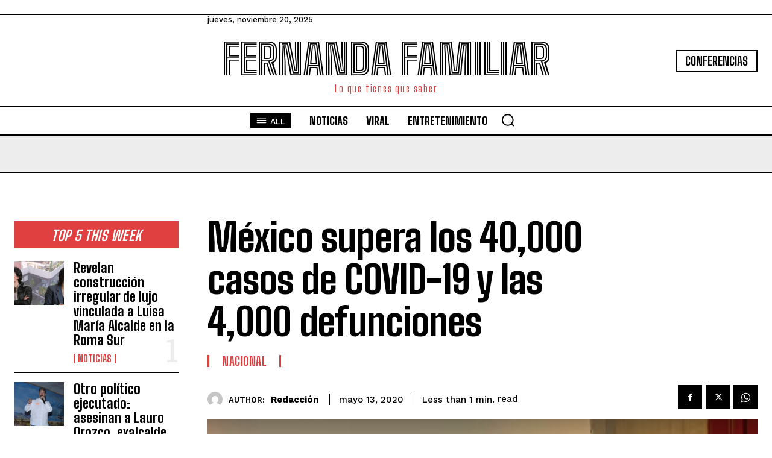

--- FILE ---
content_type: text/html; charset=utf-8
request_url: https://www.google.com/recaptcha/api2/aframe
body_size: 268
content:
<!DOCTYPE HTML><html><head><meta http-equiv="content-type" content="text/html; charset=UTF-8"></head><body><script nonce="PLQm-1QqTMdVdTlDOojRNg">/** Anti-fraud and anti-abuse applications only. See google.com/recaptcha */ try{var clients={'sodar':'https://pagead2.googlesyndication.com/pagead/sodar?'};window.addEventListener("message",function(a){try{if(a.source===window.parent){var b=JSON.parse(a.data);var c=clients[b['id']];if(c){var d=document.createElement('img');d.src=c+b['params']+'&rc='+(localStorage.getItem("rc::a")?sessionStorage.getItem("rc::b"):"");window.document.body.appendChild(d);sessionStorage.setItem("rc::e",parseInt(sessionStorage.getItem("rc::e")||0)+1);localStorage.setItem("rc::h",'1763661504719');}}}catch(b){}});window.parent.postMessage("_grecaptcha_ready", "*");}catch(b){}</script></body></html>

--- FILE ---
content_type: text/css
request_url: https://fernandafamiliar.soy/wp-content/themes/fernanda/style.css?ver=0.1.0
body_size: -296
content:
/*
Theme Name:     Fernanda
Theme URI:      
Description:    Fernanda Theme.
Author:         Me
Author URI:     
Template:       Newspaper
Version:        0.1.0
*/

.tdi_32 {
  width: auto !important;
}
.tdi_34 > .wpb_wrapper {
  width: auto !important;
  height: auto;
}
#tdi_103.tdi_104 {
  width: auto;
}